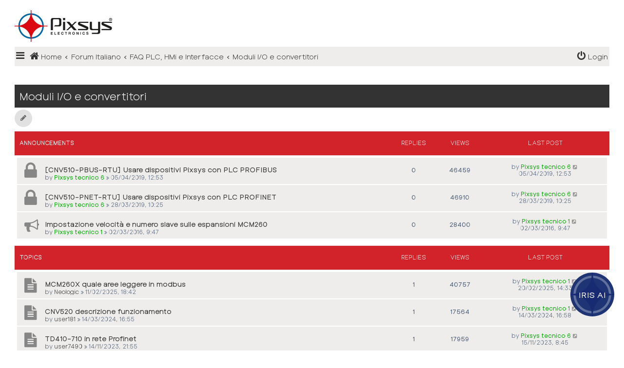

--- FILE ---
content_type: text/html; charset=UTF-8
request_url: https://forum.pixsys.net/viewforum.php?f=41&sid=046800758a71ec4b20aa8dfb8de64e4a
body_size: 9374
content:
<!DOCTYPE html>
<html dir="ltr" lang="en-gb">
<head>
<meta charset="utf-8" />
<meta http-equiv="X-UA-Compatible" content="IE=edge">
<meta name="viewport" content="width=device-width, initial-scale=1" />
<!-- Chrome, Firefox OS and Opera -->
<meta name="theme-color" content="#0076b1">
<!-- Windows Phone -->
<meta name="msapplication-navbutton-color" content="#0076b1">
<!-- iOS Safari -->
<meta name="apple-mobile-web-app-status-bar-style" content="#0076b1">

<title>Moduli I/O e convertitori - Pixsys Forum</title>


	<link rel="canonical" href="https://forum.pixsys.net/viewforum.php?f=41">

<!--
	phpBB style name: CleanSilver
	Based on style:   prosilver (this is the default phpBB3 style)
	Original author:  Tom Beddard ( http://www.subBlue.com/ )
	Modified by:	  MannixMD @MannixMD
	Modified by:      Supermac
-->

<link href="./assets/css/font-awesome.min.css?assets_version=7" rel="stylesheet">
<link href="./styles/prosilver/theme/stylesheet.css?assets_version=7" rel="stylesheet">
<link href="./styles/CleanSilver/theme/custom.css?assets_version=7" rel="stylesheet">
<link rel="stylesheet" href="//fonts.googleapis.com/css?family=Roboto:300,400,600,700,normal,bold&display=swap" />



<!--[if lte IE 9]>
	<link href="./styles/CleanSilver/theme/tweaks.css?assets_version=7" rel="stylesheet">
<![endif]-->






</head>
<!--
OPTIONS TO TWEAK IN OVERALL_HEADER.HTML
 Options: ON | OFF
-->
<body id="phpbb" class="nojs notouch section-viewforum ltr ">

<div class="topbar">
<!-- chatbot start 
    <linkxxx type="text/css" rel="stylesheet" href="/Content/custom.css" />-->
    <link type="text/css" rel="stylesheet" href="/styles/CleanSilver/template/chatbot.css" />
	
    <div id="chatbot-popup">
        <div id="chatbot-header">
            Iris
            <span id="close-button" onclick="hideChat()">_</span>
        </div>
        <div id="webchat" role="main"></div>
    </div>
    <button id="open-chat" onclick="showChat()">Iris AI</button>
 
    <script src="https://cdn.botframework.com/botframework-webchat/latest/webchat.js"></script>

    <script>
          function showChat() {
			createBot();
            document.getElementById("chatbot-popup").style.display = "block";
        }
        function hideChat() {
            document.getElementById("chatbot-popup").style.display = "none";
        }
		
		function createBot(){
			const styleOptions = {

				hideSendBox: false,
				hideUploadButton: true,
				bubbleBorderRadius: 10,
				bubbleFromUserBorderRadius: 10,
				bubbleFromUserBackground: "#1E3475",
				bubbleFromUserTextColor: "white",
				primaryFont: "Ethos Nova",
				botAvatarBackgroundColor: '#FFFFFF',
				botAvatarImage: "https://forum.pixsys.net/images/avatars/gallery/IrisAvatar.svg",
				botAvatarInitials: 'Iris',
				accent: '#00809d'
			};

			//"ENTER YOUR BOT  URL HERE (From Settings -> Channels -> Mobile App -> Token Endpoint)";
			var theMacURL = "https://default753f0e64c70442df90a5b7d44fe2ff.34.environment.api.powerplatform.com/powervirtualagents/botsbyschema/cr66f_copilotForum/directline/token?api-version=2022-03-01-preview" 

			var environmentEndPoint = theMacURL.slice(0,theMacURL.indexOf('/powervirtualagents'));
			var apiVersion = theMacURL.slice(theMacURL.indexOf('api-version')).split('=')[1];
			var regionalChannelSettingsURL = 'https://default753f0e64c70442df90a5b7d44fe2ff.34.environment.api.powerplatform.com/powervirtualagents/regionalchannelsettings?api-version=2022-03-01-preview';

			const store = window.WebChat.createStore(
				   {},
				   ({ dispatch }) => next => action => {
					   if (action.type === "DIRECT_LINE/CONNECT_FULFILLED") {
						  dispatch({
							  meta: {
								   method: "keyboard",
							   },
							   payload: {
								   activity: {
										 channelData: {
											  postBack: true,
										 },
										  //Web Chat will show the 'Greeting' System Topic message which has a trigger-phrase 'hello'
										  name: 'startConversation',
										  type: "event"
									 },
								},
								type: "DIRECT_LINE/POST_ACTIVITY",
						   });
					 }
					 return next(action);
				  }
			   );

			var directline;
				fetch(regionalChannelSettingsURL)
					.then((response) => {
						return response.json();
						})
					.then((data) => {
						directline = data.channelUrlsById.directline;
						})
					.catch(err => console.error("An error occurred: " + err));

			fetch(theMacURL)
				.then(response => response.json())
				.then(conversationInfo => {
					window.WebChat.renderWebChat(
						{
							directLine: window.WebChat.createDirectLine({
								domain: directline + 'v3/directline' ,
								token: conversationInfo.token,
							}),
							styleOptions,
							store: store
						},
						document.getElementById('webchat')
					);
				})
				.catch(err => console.error("An error occurred: " + err));
		}
    </script>

<!-- end chatbot //`$v3/directline`,-->


<div class="inner" style="max-width:1220px;margin:0 auto 10px;">

					<div id="site-description" class="site-description">
						<a id="logo" class="logo" href="./index.php?sid=417a2700a5473e410a12838c4833b9f2" title="Home">
							<span class="site_logo"></span>
						</a>
					<h1>Pixsys Forum</h1>
					<p>everybody's effort for the same goal</p>
			
					<p class="skiplink"><a href="#start_here">Skip to content</a></p>
					</div>
</div>

	<div class="inner">
		<div id="mySidenav" class="sidenav">
			<a href="javascript:void(0)" class="closebtn" onclick="closeNav()">&times;</a>
			<div class="mark-buttons">
				<ul role="menubar" id="mark-forums">
														
													</ul>
			</div>
			<ul class="nav"  role="menubar">

								<li class="leftside"  data-skip-responsive="true">
					<a id="myBtn" title="Login" accesskey="x" role="menuitem">
						<i class="icon fa-power-off fa-fw" aria-hidden="true"></i><span>Login</span>
					</a>
				</li>
								<li class="leftside" data-skip-responsive="true">
					<a href="./ucp.php?mode=register&amp;sid=417a2700a5473e410a12838c4833b9f2" role="menuitem">
						<i class="icon fa-pencil-square-o  fa-fw" aria-hidden="true"></i><span>Register</span>
					</a>
				</li>
												
																								<li data-skip-responsive="true">
					<a href="/app.php/help/faq?sid=417a2700a5473e410a12838c4833b9f2" rel="help" title="Frequently Asked Questions" role="menuitem">
						<i class="icon fa-question-circle fa-fw" aria-hidden="true"></i><span>FAQ</span>
					</a>
				</li>
															</ul>
		</div>
		
		
		
		
		<div class="navbar" role="navigation">
			<div class="inner">
				<ul id="nav-breadcrumbs" class="nav-breadcrumbs linklist navlinks" role="menubar">
	
																				<li class="breadcrumbs" itemscope itemtype="https://schema.org/BreadcrumbList">
						<!--<span class="crumb mainmenu" onclick="openNav()"><i class="icon fa-bars fa-fw" aria-hidden="true" style="font-size: 30px;float:left;"></i></span>-->

<span class="crumb" onclick="openNav()"><i class="icon fa-bars fa-fw" aria-hidden="true" style="cursor:pointer;padding-right:3px;"></i></span>


						
																			<span class="crumb" itemtype="https://schema.org/ListItem" itemprop="itemListElement" itemscope><a itemprop="item" href="./index.php?sid=417a2700a5473e410a12838c4833b9f2" accesskey="h" data-navbar-reference="index"><i class="icon fa-home fa-fw"></i><span itemprop="name">Home</span></a><meta itemprop="position" content="1" /></span>

																				
														<span class="crumb" itemtype="https://schema.org/ListItem" itemprop="itemListElement" itemscope data-forum-id="1"><a itemprop="item" href="./viewforum.php?f=1&amp;sid=417a2700a5473e410a12838c4833b9f2"><span itemprop="name">Forum Italiano</span></a><meta itemprop="position" content="2" /></span>
																											
														<span class="crumb" itemtype="https://schema.org/ListItem" itemprop="itemListElement" itemscope data-forum-id="18"><a itemprop="item" href="./viewforum.php?f=18&amp;sid=417a2700a5473e410a12838c4833b9f2"><span itemprop="name">FAQ PLC, HMi e Interfacce</span></a><meta itemprop="position" content="3" /></span>
																											
														<span class="crumb" itemtype="https://schema.org/ListItem" itemprop="itemListElement" itemscope data-forum-id="41"><a itemprop="item" href="./viewforum.php?f=41&amp;sid=417a2700a5473e410a12838c4833b9f2"><span itemprop="name">Moduli I/O e convertitori</span></a><meta itemprop="position" content="4" /></span>
																							</li>
														
				<!--mac-->
				<li class="rightside" data-skip-responsive="true">
				<a href="./ucp.php?mode=login&amp;redirect=viewforum.php%3Ff%3D41&amp;sid=417a2700a5473e410a12838c4833b9f2" title="Login" accesskey="x" role="menuitem" style="padding-right:3px;">
						<i class="icon fa-power-off fa-fw" aria-hidden="true"></i><span>Login</span>
					</a>
				</li>
				<!-- finemac-->
				
				
				
								</ul>
			</div>
		</div>
	</div>

	<!-- The Modal -->
	<div id="myModal" class="modal">

	<!-- Modal content -->
	<div class="modal-content">
		<span class="close">&times;</span>
				<form method="post" action="./ucp.php?mode=login&amp;sid=417a2700a5473e410a12838c4833b9f2" class="headerspace">
		<h3><a href="./ucp.php?mode=login&amp;redirect=viewforum.php%3Ff%3D41&amp;sid=417a2700a5473e410a12838c4833b9f2">Login</a>&nbsp; &bull; &nbsp;<a href="./ucp.php?mode=register&amp;sid=417a2700a5473e410a12838c4833b9f2">Register</a></h3>
			<fieldset class="quick-login">
				<label for="username"><span>Username:</span> <input type="text" tabindex="1" name="username" id="username" size="10" class="inputbox" title="Username" /></label>
				<label for="password"><span>Password:</span> <input type="password" tabindex="2" name="password" id="password" size="10" class="inputbox" title="Password" autocomplete="off" /></label>
													<span class="responsive-hide">|</span> <label for="autologin">Remember me <input type="checkbox" tabindex="4" name="autologin" id="autologin" /></label>
								<input type="submit" tabindex="5" name="login" value="Login" class="button2" />
				<input type="hidden" name="redirect" value="./viewforum.php?f=41&amp;sid=417a2700a5473e410a12838c4833b9f2" />
<input type="hidden" name="creation_time" value="1768861175" />
<input type="hidden" name="form_token" value="723d931b54c17182a6c2caaf21e407739f8a1952" />

				
			</fieldset>
		</form>
			</div>

	</div>
</div>


<div id="page-header">
		<div class="headerbar" role="banner">
			<div class="inner-headerbar">
						<div class="inner">
<!--
					<div id="site-description" class="site-description">
						<a id="logo" class="logo" href="./index.php?sid=417a2700a5473e410a12838c4833b9f2" title="Home">
							<span class="site_logo"></span>
						</a>
					<h1>Pixsys Forum</h1>
					<p>everybody's effort for the same goal</p>
			
					<p class="skiplink"><a href="#start_here">Skip to content</a></p>
					</div> -->
			

				</div>

			
			</div>
		</div>
		
				

</div>


<div id="wrap" class="wrap">
	
	<a id="top" class="top-anchor" accesskey="t"></a>
	


	
	<a id="start_here" class="anchor"></a>
	<div id="page-body" class="page-body" role="main">
		
		<h2 class="forum-title"><a href="./viewforum.php?f=41&amp;sid=417a2700a5473e410a12838c4833b9f2">Moduli I/O e convertitori</a></h2>



	<div class="action-bar bar-top">

				
		<a href="./posting.php?mode=post&amp;f=41&amp;sid=417a2700a5473e410a12838c4833b9f2" class="button responsive-button" title="Post a new topic">
							<span>New Topic</span> <i class="icon fa-pencil fa-fw" aria-hidden="true"></i>
					</a>
				


	

	</div>
	<div class="pagination">
			</div>

	




	
		<div class="forumbg announcement">
		<div class="inner">
			<ul class="topiclist">
				<li class="header">
					<dl class="row-item">
					<dt><div class="list-inner">Announcements</div></dt>
					<dd class="posts">Replies</dd>
					<dd class="views">Views</dd>
					<dd class="lastpost"><span>Last post</span></dd>
					</dl>
				</li>
			</ul>
			<ul class="topiclist topics">
	
						<li class="row bg1 announce">
								<dl class="row-item announce_read_locked">
						<dt title="This topic is locked, you cannot edit posts or make further replies.">
					
													<div class="list-inner">
																	
						<a href="./viewtopic.php?t=2222&amp;sid=417a2700a5473e410a12838c4833b9f2" class="topictitle">[CNV510-PBUS-RTU] Usare dispositivi Pixsys con PLC PROFIBUS</a>																								<br />
						
												<div class="responsive-show" style="display: none;">
							Last post by <a href="./memberlist.php?mode=viewprofile&amp;u=10466&amp;sid=417a2700a5473e410a12838c4833b9f2" style="color: #00AA00;" class="username-coloured">Pixsys tecnico 6</a> &laquo; <a href="./viewtopic.php?p=6570&amp;sid=417a2700a5473e410a12838c4833b9f2#p6570" title="Go to last post"><time datetime="2019-04-05T10:53:27+00:00">05/04/2019, 12:53</time></a>
													</div>
													
						<div class="topic-poster responsive-hide left-box">
																												
							by <a href="./memberlist.php?mode=viewprofile&amp;u=10466&amp;sid=417a2700a5473e410a12838c4833b9f2" style="color: #00AA00;" class="username-coloured">Pixsys tecnico 6</a> &raquo; <time datetime="2019-04-05T10:53:27+00:00">05/04/2019, 12:53</time>
														
													</div>

						
													</div>
						</dt>
						<dd class="posts">0 <dfn>Replies</dfn></dd>
						<dd class="views">46459 <dfn>Views</dfn></dd>
						<dd class="lastpost">
						<span><dfn>Last post </dfn>by <a href="./memberlist.php?mode=viewprofile&amp;u=10466&amp;sid=417a2700a5473e410a12838c4833b9f2" style="color: #00AA00;" class="username-coloured">Pixsys tecnico 6</a>					
															<a href="./viewtopic.php?p=6570&amp;sid=417a2700a5473e410a12838c4833b9f2#p6570" title="Go to last post">
									<i class="icon fa-external-link-square fa-fw icon-lightgray icon-md" aria-hidden="true"></i><span class="sr-only"></span>
								</a>
												
							<br /><time datetime="2019-04-05T10:53:27+00:00">05/04/2019, 12:53</time>
						</span>
						</dd>
					</dl>
						</li>
		
	

	
	
						<li class="row bg2 announce">
								<dl class="row-item announce_read_locked">
						<dt title="This topic is locked, you cannot edit posts or make further replies.">
					
													<div class="list-inner">
																	
						<a href="./viewtopic.php?t=2219&amp;sid=417a2700a5473e410a12838c4833b9f2" class="topictitle">[CNV510-PNET-RTU] Usare dispositivi Pixsys con PLC PROFINET</a>																								<br />
						
												<div class="responsive-show" style="display: none;">
							Last post by <a href="./memberlist.php?mode=viewprofile&amp;u=10466&amp;sid=417a2700a5473e410a12838c4833b9f2" style="color: #00AA00;" class="username-coloured">Pixsys tecnico 6</a> &laquo; <a href="./viewtopic.php?p=6565&amp;sid=417a2700a5473e410a12838c4833b9f2#p6565" title="Go to last post"><time datetime="2019-03-28T09:25:31+00:00">28/03/2019, 10:25</time></a>
													</div>
													
						<div class="topic-poster responsive-hide left-box">
																												
							by <a href="./memberlist.php?mode=viewprofile&amp;u=10466&amp;sid=417a2700a5473e410a12838c4833b9f2" style="color: #00AA00;" class="username-coloured">Pixsys tecnico 6</a> &raquo; <time datetime="2019-03-28T09:25:31+00:00">28/03/2019, 10:25</time>
														
													</div>

						
													</div>
						</dt>
						<dd class="posts">0 <dfn>Replies</dfn></dd>
						<dd class="views">46910 <dfn>Views</dfn></dd>
						<dd class="lastpost">
						<span><dfn>Last post </dfn>by <a href="./memberlist.php?mode=viewprofile&amp;u=10466&amp;sid=417a2700a5473e410a12838c4833b9f2" style="color: #00AA00;" class="username-coloured">Pixsys tecnico 6</a>					
															<a href="./viewtopic.php?p=6565&amp;sid=417a2700a5473e410a12838c4833b9f2#p6565" title="Go to last post">
									<i class="icon fa-external-link-square fa-fw icon-lightgray icon-md" aria-hidden="true"></i><span class="sr-only"></span>
								</a>
												
							<br /><time datetime="2019-03-28T09:25:31+00:00">28/03/2019, 10:25</time>
						</span>
						</dd>
					</dl>
						</li>
		
	

	
	
						<li class="row bg1 announce">
								<dl class="row-item announce_read">
						<dt title="No unread posts">
					
													<div class="list-inner">
																	
						<a href="./viewtopic.php?t=1485&amp;sid=417a2700a5473e410a12838c4833b9f2" class="topictitle">Impostazione velocità e numero slave sulle espansioni MCM260</a>																								<br />
						
												<div class="responsive-show" style="display: none;">
							Last post by <a href="./memberlist.php?mode=viewprofile&amp;u=58&amp;sid=417a2700a5473e410a12838c4833b9f2" style="color: #00AA00;" class="username-coloured">Pixsys tecnico 1</a> &laquo; <a href="./viewtopic.php?p=4604&amp;sid=417a2700a5473e410a12838c4833b9f2#p4604" title="Go to last post"><time datetime="2016-03-02T08:47:14+00:00">02/03/2016, 9:47</time></a>
													</div>
													
						<div class="topic-poster responsive-hide left-box">
																												
							by <a href="./memberlist.php?mode=viewprofile&amp;u=58&amp;sid=417a2700a5473e410a12838c4833b9f2" style="color: #00AA00;" class="username-coloured">Pixsys tecnico 1</a> &raquo; <time datetime="2016-03-02T08:47:14+00:00">02/03/2016, 9:47</time>
														
													</div>

						
													</div>
						</dt>
						<dd class="posts">0 <dfn>Replies</dfn></dd>
						<dd class="views">28400 <dfn>Views</dfn></dd>
						<dd class="lastpost">
						<span><dfn>Last post </dfn>by <a href="./memberlist.php?mode=viewprofile&amp;u=58&amp;sid=417a2700a5473e410a12838c4833b9f2" style="color: #00AA00;" class="username-coloured">Pixsys tecnico 1</a>					
															<a href="./viewtopic.php?p=4604&amp;sid=417a2700a5473e410a12838c4833b9f2#p4604" title="Go to last post">
									<i class="icon fa-external-link-square fa-fw icon-lightgray icon-md" aria-hidden="true"></i><span class="sr-only"></span>
								</a>
												
							<br /><time datetime="2016-03-02T08:47:14+00:00">02/03/2016, 9:47</time>
						</span>
						</dd>
					</dl>
						</li>
		
	

			</ul>
		</div>
	</div>
	
		<div class="forumbg">
		<div class="inner">
			<ul class="topiclist">
				<li class="header">
					<dl class="row-item">
					<dt><div class="list-inner">Topics</div></dt>
					<dd class="posts">Replies</dd>
					<dd class="views">Views</dd>
					<dd class="lastpost"><span>Last post</span></dd>
					</dl>
				</li>
			</ul>
			<ul class="topiclist topics">
	
						<li class="row bg2">
								<dl class="row-item topic_read">
						<dt title="No unread posts">
					
													<div class="list-inner">
																	
						<a href="./viewtopic.php?t=3527&amp;sid=417a2700a5473e410a12838c4833b9f2" class="topictitle">MCM260X quale aree leggere in modbus</a>																								<br />
						
												<div class="responsive-show" style="display: none;">
							Last post by <a href="./memberlist.php?mode=viewprofile&amp;u=58&amp;sid=417a2700a5473e410a12838c4833b9f2" style="color: #00AA00;" class="username-coloured">Pixsys tecnico 1</a> &laquo; <a href="./viewtopic.php?p=9672&amp;sid=417a2700a5473e410a12838c4833b9f2#p9672" title="Go to last post"><time datetime="2025-02-20T13:33:19+00:00">20/02/2025, 14:33</time></a>
													</div>
														<span class="responsive-show left-box" style="display: none;">Replies: <strong>1</strong></span>
													
						<div class="topic-poster responsive-hide left-box">
																												
							by <a href="./memberlist.php?mode=viewprofile&amp;u=17379&amp;sid=417a2700a5473e410a12838c4833b9f2" class="username">Neologic</a> &raquo; <time datetime="2025-02-11T17:42:15+00:00">11/02/2025, 18:42</time>
														
													</div>

						
													</div>
						</dt>
						<dd class="posts">1 <dfn>Replies</dfn></dd>
						<dd class="views">40757 <dfn>Views</dfn></dd>
						<dd class="lastpost">
						<span><dfn>Last post </dfn>by <a href="./memberlist.php?mode=viewprofile&amp;u=58&amp;sid=417a2700a5473e410a12838c4833b9f2" style="color: #00AA00;" class="username-coloured">Pixsys tecnico 1</a>					
															<a href="./viewtopic.php?p=9672&amp;sid=417a2700a5473e410a12838c4833b9f2#p9672" title="Go to last post">
									<i class="icon fa-external-link-square fa-fw icon-lightgray icon-md" aria-hidden="true"></i><span class="sr-only"></span>
								</a>
												
							<br /><time datetime="2025-02-20T13:33:19+00:00">20/02/2025, 14:33</time>
						</span>
						</dd>
					</dl>
						</li>
		
	

	
	
						<li class="row bg1">
								<dl class="row-item topic_read">
						<dt title="No unread posts">
					
													<div class="list-inner">
																	
						<a href="./viewtopic.php?t=3384&amp;sid=417a2700a5473e410a12838c4833b9f2" class="topictitle">CNV520 descrizione funzionamento</a>																								<br />
						
												<div class="responsive-show" style="display: none;">
							Last post by <a href="./memberlist.php?mode=viewprofile&amp;u=58&amp;sid=417a2700a5473e410a12838c4833b9f2" style="color: #00AA00;" class="username-coloured">Pixsys tecnico 1</a> &laquo; <a href="./viewtopic.php?p=9237&amp;sid=417a2700a5473e410a12838c4833b9f2#p9237" title="Go to last post"><time datetime="2024-03-14T15:58:21+00:00">14/03/2024, 16:58</time></a>
													</div>
														<span class="responsive-show left-box" style="display: none;">Replies: <strong>1</strong></span>
													
						<div class="topic-poster responsive-hide left-box">
																												
							by <a href="./memberlist.php?mode=viewprofile&amp;u=143&amp;sid=417a2700a5473e410a12838c4833b9f2" class="username">user181</a> &raquo; <time datetime="2024-03-14T15:55:27+00:00">14/03/2024, 16:55</time>
														
													</div>

						
													</div>
						</dt>
						<dd class="posts">1 <dfn>Replies</dfn></dd>
						<dd class="views">17564 <dfn>Views</dfn></dd>
						<dd class="lastpost">
						<span><dfn>Last post </dfn>by <a href="./memberlist.php?mode=viewprofile&amp;u=58&amp;sid=417a2700a5473e410a12838c4833b9f2" style="color: #00AA00;" class="username-coloured">Pixsys tecnico 1</a>					
															<a href="./viewtopic.php?p=9237&amp;sid=417a2700a5473e410a12838c4833b9f2#p9237" title="Go to last post">
									<i class="icon fa-external-link-square fa-fw icon-lightgray icon-md" aria-hidden="true"></i><span class="sr-only"></span>
								</a>
												
							<br /><time datetime="2024-03-14T15:58:21+00:00">14/03/2024, 16:58</time>
						</span>
						</dd>
					</dl>
						</li>
		
	

	
	
						<li class="row bg2">
								<dl class="row-item topic_read">
						<dt title="No unread posts">
					
													<div class="list-inner">
																	
						<a href="./viewtopic.php?t=3317&amp;sid=417a2700a5473e410a12838c4833b9f2" class="topictitle">TD410-710 in rete Profinet</a>																								<br />
						
												<div class="responsive-show" style="display: none;">
							Last post by <a href="./memberlist.php?mode=viewprofile&amp;u=10466&amp;sid=417a2700a5473e410a12838c4833b9f2" style="color: #00AA00;" class="username-coloured">Pixsys tecnico 6</a> &laquo; <a href="./viewtopic.php?p=9130&amp;sid=417a2700a5473e410a12838c4833b9f2#p9130" title="Go to last post"><time datetime="2023-11-15T07:45:17+00:00">15/11/2023, 8:45</time></a>
													</div>
														<span class="responsive-show left-box" style="display: none;">Replies: <strong>1</strong></span>
													
						<div class="topic-poster responsive-hide left-box">
																												
							by <a href="./memberlist.php?mode=viewprofile&amp;u=5861&amp;sid=417a2700a5473e410a12838c4833b9f2" class="username">user7490</a> &raquo; <time datetime="2023-11-14T20:55:04+00:00">14/11/2023, 21:55</time>
														
													</div>

						
													</div>
						</dt>
						<dd class="posts">1 <dfn>Replies</dfn></dd>
						<dd class="views">17959 <dfn>Views</dfn></dd>
						<dd class="lastpost">
						<span><dfn>Last post </dfn>by <a href="./memberlist.php?mode=viewprofile&amp;u=10466&amp;sid=417a2700a5473e410a12838c4833b9f2" style="color: #00AA00;" class="username-coloured">Pixsys tecnico 6</a>					
															<a href="./viewtopic.php?p=9130&amp;sid=417a2700a5473e410a12838c4833b9f2#p9130" title="Go to last post">
									<i class="icon fa-external-link-square fa-fw icon-lightgray icon-md" aria-hidden="true"></i><span class="sr-only"></span>
								</a>
												
							<br /><time datetime="2023-11-15T07:45:17+00:00">15/11/2023, 8:45</time>
						</span>
						</dd>
					</dl>
						</li>
		
	

	
	
						<li class="row bg1">
								<dl class="row-item topic_read">
						<dt title="No unread posts">
					
													<div class="list-inner">
																	
						<a href="./viewtopic.php?t=3124&amp;sid=417a2700a5473e410a12838c4833b9f2" class="topictitle">[ETD1644] Acquisizione analogica termocoppia</a>																								<br />
						
												<div class="responsive-show" style="display: none;">
							Last post by <a href="./memberlist.php?mode=viewprofile&amp;u=16539&amp;sid=417a2700a5473e410a12838c4833b9f2" class="username">tommyemak</a> &laquo; <a href="./viewtopic.php?p=9016&amp;sid=417a2700a5473e410a12838c4833b9f2#p9016" title="Go to last post"><time datetime="2023-06-20T06:42:12+00:00">20/06/2023, 8:42</time></a>
													</div>
														<span class="responsive-show left-box" style="display: none;">Replies: <strong>6</strong></span>
													
						<div class="topic-poster responsive-hide left-box">
																												
							by <a href="./memberlist.php?mode=viewprofile&amp;u=15879&amp;sid=417a2700a5473e410a12838c4833b9f2" class="username">angelisrl</a> &raquo; <time datetime="2023-01-20T12:52:40+00:00">20/01/2023, 13:52</time>
														
													</div>

						
													</div>
						</dt>
						<dd class="posts">6 <dfn>Replies</dfn></dd>
						<dd class="views">28483 <dfn>Views</dfn></dd>
						<dd class="lastpost">
						<span><dfn>Last post </dfn>by <a href="./memberlist.php?mode=viewprofile&amp;u=16539&amp;sid=417a2700a5473e410a12838c4833b9f2" class="username">tommyemak</a>					
															<a href="./viewtopic.php?p=9016&amp;sid=417a2700a5473e410a12838c4833b9f2#p9016" title="Go to last post">
									<i class="icon fa-external-link-square fa-fw icon-lightgray icon-md" aria-hidden="true"></i><span class="sr-only"></span>
								</a>
												
							<br /><time datetime="2023-06-20T06:42:12+00:00">20/06/2023, 8:42</time>
						</span>
						</dd>
					</dl>
						</li>
		
	

	
	
						<li class="row bg2">
								<dl class="row-item topic_read">
						<dt title="No unread posts">
					
													<div class="list-inner">
																	
						<a href="./viewtopic.php?t=3224&amp;sid=417a2700a5473e410a12838c4833b9f2" class="topictitle">[ETD1644] Preset encoder etd1644 canopen</a>																								<br />
						
												<div class="responsive-show" style="display: none;">
							Last post by <a href="./memberlist.php?mode=viewprofile&amp;u=58&amp;sid=417a2700a5473e410a12838c4833b9f2" style="color: #00AA00;" class="username-coloured">Pixsys tecnico 1</a> &laquo; <a href="./viewtopic.php?p=8900&amp;sid=417a2700a5473e410a12838c4833b9f2#p8900" title="Go to last post"><time datetime="2023-03-31T07:46:24+00:00">31/03/2023, 9:46</time></a>
													</div>
														<span class="responsive-show left-box" style="display: none;">Replies: <strong>5</strong></span>
													
						<div class="topic-poster responsive-hide left-box">
																												
							by <a href="./memberlist.php?mode=viewprofile&amp;u=16329&amp;sid=417a2700a5473e410a12838c4833b9f2" class="username">gra23</a> &raquo; <time datetime="2023-03-28T11:09:08+00:00">28/03/2023, 13:09</time>
														
													</div>

						
													</div>
						</dt>
						<dd class="posts">5 <dfn>Replies</dfn></dd>
						<dd class="views">30266 <dfn>Views</dfn></dd>
						<dd class="lastpost">
						<span><dfn>Last post </dfn>by <a href="./memberlist.php?mode=viewprofile&amp;u=58&amp;sid=417a2700a5473e410a12838c4833b9f2" style="color: #00AA00;" class="username-coloured">Pixsys tecnico 1</a>					
															<a href="./viewtopic.php?p=8900&amp;sid=417a2700a5473e410a12838c4833b9f2#p8900" title="Go to last post">
									<i class="icon fa-external-link-square fa-fw icon-lightgray icon-md" aria-hidden="true"></i><span class="sr-only"></span>
								</a>
												
							<br /><time datetime="2023-03-31T07:46:24+00:00">31/03/2023, 9:46</time>
						</span>
						</dd>
					</dl>
						</li>
		
	

	
	
						<li class="row bg1">
								<dl class="row-item topic_read">
						<dt title="No unread posts">
					
													<div class="list-inner">
																	
						<a href="./viewtopic.php?t=2893&amp;sid=417a2700a5473e410a12838c4833b9f2" class="topictitle">COMANDO POMPA DA WEB</a>																								<br />
						
												<div class="responsive-show" style="display: none;">
							Last post by <a href="./memberlist.php?mode=viewprofile&amp;u=10466&amp;sid=417a2700a5473e410a12838c4833b9f2" style="color: #00AA00;" class="username-coloured">Pixsys tecnico 6</a> &laquo; <a href="./viewtopic.php?p=8218&amp;sid=417a2700a5473e410a12838c4833b9f2#p8218" title="Go to last post"><time datetime="2022-04-27T08:54:59+00:00">27/04/2022, 10:54</time></a>
													</div>
														<span class="responsive-show left-box" style="display: none;">Replies: <strong>3</strong></span>
													
						<div class="topic-poster responsive-hide left-box">
																												
							by <a href="./memberlist.php?mode=viewprofile&amp;u=15837&amp;sid=417a2700a5473e410a12838c4833b9f2" class="username">logiko76</a> &raquo; <time datetime="2022-03-24T16:40:21+00:00">24/03/2022, 17:40</time>
														
													</div>

						
													</div>
						</dt>
						<dd class="posts">3 <dfn>Replies</dfn></dd>
						<dd class="views">26012 <dfn>Views</dfn></dd>
						<dd class="lastpost">
						<span><dfn>Last post </dfn>by <a href="./memberlist.php?mode=viewprofile&amp;u=10466&amp;sid=417a2700a5473e410a12838c4833b9f2" style="color: #00AA00;" class="username-coloured">Pixsys tecnico 6</a>					
															<a href="./viewtopic.php?p=8218&amp;sid=417a2700a5473e410a12838c4833b9f2#p8218" title="Go to last post">
									<i class="icon fa-external-link-square fa-fw icon-lightgray icon-md" aria-hidden="true"></i><span class="sr-only"></span>
								</a>
												
							<br /><time datetime="2022-04-27T08:54:59+00:00">27/04/2022, 10:54</time>
						</span>
						</dd>
					</dl>
						</li>
		
	

	
	
						<li class="row bg2">
								<dl class="row-item topic_read">
						<dt title="No unread posts">
					
													<div class="list-inner">
																	
						<a href="./viewtopic.php?t=2846&amp;sid=417a2700a5473e410a12838c4833b9f2" class="topictitle">Comunicazione in Modbus</a>																								<br />
						
												<div class="responsive-show" style="display: none;">
							Last post by <a href="./memberlist.php?mode=viewprofile&amp;u=5861&amp;sid=417a2700a5473e410a12838c4833b9f2" class="username">user7490</a> &laquo; <a href="./viewtopic.php?p=8064&amp;sid=417a2700a5473e410a12838c4833b9f2#p8064" title="Go to last post"><time datetime="2021-12-03T13:49:50+00:00">03/12/2021, 14:49</time></a>
													</div>
														<span class="responsive-show left-box" style="display: none;">Replies: <strong>6</strong></span>
													
						<div class="topic-poster responsive-hide left-box">
																												
							by <a href="./memberlist.php?mode=viewprofile&amp;u=5861&amp;sid=417a2700a5473e410a12838c4833b9f2" class="username">user7490</a> &raquo; <time datetime="2021-12-02T16:39:08+00:00">02/12/2021, 17:39</time>
														
													</div>

						
													</div>
						</dt>
						<dd class="posts">6 <dfn>Replies</dfn></dd>
						<dd class="views">24121 <dfn>Views</dfn></dd>
						<dd class="lastpost">
						<span><dfn>Last post </dfn>by <a href="./memberlist.php?mode=viewprofile&amp;u=5861&amp;sid=417a2700a5473e410a12838c4833b9f2" class="username">user7490</a>					
															<a href="./viewtopic.php?p=8064&amp;sid=417a2700a5473e410a12838c4833b9f2#p8064" title="Go to last post">
									<i class="icon fa-external-link-square fa-fw icon-lightgray icon-md" aria-hidden="true"></i><span class="sr-only"></span>
								</a>
												
							<br /><time datetime="2021-12-03T13:49:50+00:00">03/12/2021, 14:49</time>
						</span>
						</dd>
					</dl>
						</li>
		
	

	
	
						<li class="row bg1">
								<dl class="row-item topic_read">
						<dt title="No unread posts">
					
													<div class="list-inner">
																	
						<a href="./viewtopic.php?t=1242&amp;sid=417a2700a5473e410a12838c4833b9f2" class="topictitle">[2000.35.021]  Richiesta manuale analizzatore</a>																								<br />
						
												<div class="responsive-show" style="display: none;">
							Last post by <a href="./memberlist.php?mode=viewprofile&amp;u=58&amp;sid=417a2700a5473e410a12838c4833b9f2" style="color: #00AA00;" class="username-coloured">Pixsys tecnico 1</a> &laquo; <a href="./viewtopic.php?p=3781&amp;sid=417a2700a5473e410a12838c4833b9f2#p3781" title="Go to last post"><time datetime="2015-06-23T09:26:28+00:00">23/06/2015, 11:26</time></a>
													</div>
														<span class="responsive-show left-box" style="display: none;">Replies: <strong>3</strong></span>
													
						<div class="topic-poster responsive-hide left-box">
																												
							by <a href="./memberlist.php?mode=viewprofile&amp;u=8459&amp;sid=417a2700a5473e410a12838c4833b9f2" class="username">user11458</a> &raquo; <time datetime="2015-06-23T09:07:26+00:00">23/06/2015, 11:07</time>
														
													</div>

						
													</div>
						</dt>
						<dd class="posts">3 <dfn>Replies</dfn></dd>
						<dd class="views">31260 <dfn>Views</dfn></dd>
						<dd class="lastpost">
						<span><dfn>Last post </dfn>by <a href="./memberlist.php?mode=viewprofile&amp;u=58&amp;sid=417a2700a5473e410a12838c4833b9f2" style="color: #00AA00;" class="username-coloured">Pixsys tecnico 1</a>					
															<a href="./viewtopic.php?p=3781&amp;sid=417a2700a5473e410a12838c4833b9f2#p3781" title="Go to last post">
									<i class="icon fa-external-link-square fa-fw icon-lightgray icon-md" aria-hidden="true"></i><span class="sr-only"></span>
								</a>
												
							<br /><time datetime="2015-06-23T09:26:28+00:00">23/06/2015, 11:26</time>
						</span>
						</dd>
					</dl>
						</li>
		
	

	
	
						<li class="row bg2">
								<dl class="row-item topic_read">
						<dt title="No unread posts">
					
													<div class="list-inner">
																	
						<a href="./viewtopic.php?t=1184&amp;sid=417a2700a5473e410a12838c4833b9f2" class="topictitle">[2100.30.021]Analizzatore di rete monofase con seriale RS485</a>																								<br />
						
												<div class="responsive-show" style="display: none;">
							Last post by <a href="./memberlist.php?mode=viewprofile&amp;u=58&amp;sid=417a2700a5473e410a12838c4833b9f2" style="color: #00AA00;" class="username-coloured">Pixsys tecnico 1</a> &laquo; <a href="./viewtopic.php?p=3591&amp;sid=417a2700a5473e410a12838c4833b9f2#p3591" title="Go to last post"><time datetime="2015-04-16T07:32:38+00:00">16/04/2015, 9:32</time></a>
													</div>
														<span class="responsive-show left-box" style="display: none;">Replies: <strong>1</strong></span>
													
						<div class="topic-poster responsive-hide left-box">
																												
							by <a href="./memberlist.php?mode=viewprofile&amp;u=8142&amp;sid=417a2700a5473e410a12838c4833b9f2" class="username">user10985</a> &raquo; <time datetime="2015-04-15T16:28:37+00:00">15/04/2015, 18:28</time>
														
													</div>

						
													</div>
						</dt>
						<dd class="posts">1 <dfn>Replies</dfn></dd>
						<dd class="views">24840 <dfn>Views</dfn></dd>
						<dd class="lastpost">
						<span><dfn>Last post </dfn>by <a href="./memberlist.php?mode=viewprofile&amp;u=58&amp;sid=417a2700a5473e410a12838c4833b9f2" style="color: #00AA00;" class="username-coloured">Pixsys tecnico 1</a>					
															<a href="./viewtopic.php?p=3591&amp;sid=417a2700a5473e410a12838c4833b9f2#p3591" title="Go to last post">
									<i class="icon fa-external-link-square fa-fw icon-lightgray icon-md" aria-hidden="true"></i><span class="sr-only"></span>
								</a>
												
							<br /><time datetime="2015-04-16T07:32:38+00:00">16/04/2015, 9:32</time>
						</span>
						</dd>
					</dl>
						</li>
		
	

	
	
						<li class="row bg1">
								<dl class="row-item topic_read">
						<dt title="No unread posts">
					
													<div class="list-inner">
																	
						<a href="./viewtopic.php?t=1101&amp;sid=417a2700a5473e410a12838c4833b9f2" class="topictitle">Programma 4 degli ESEMPI DI PROGRAMMAZIONE Pixsys Suite</a>																								<br />
						
												<div class="responsive-show" style="display: none;">
							Last post by <a href="./memberlist.php?mode=viewprofile&amp;u=58&amp;sid=417a2700a5473e410a12838c4833b9f2" style="color: #00AA00;" class="username-coloured">Pixsys tecnico 1</a> &laquo; <a href="./viewtopic.php?p=3337&amp;sid=417a2700a5473e410a12838c4833b9f2#p3337" title="Go to last post"><time datetime="2015-01-29T10:26:19+00:00">29/01/2015, 11:26</time></a>
													</div>
														<span class="responsive-show left-box" style="display: none;">Replies: <strong>23</strong></span>
													
						<div class="topic-poster responsive-hide left-box">
																												
							by <a href="./memberlist.php?mode=viewprofile&amp;u=7485&amp;sid=417a2700a5473e410a12838c4833b9f2" class="username">user9925</a> &raquo; <time datetime="2015-01-21T16:21:25+00:00">21/01/2015, 17:21</time>
														
													</div>

												<div class="pagination">
							<span><i class="icon fa-clone fa-fw" aria-hidden="true"></i></span>
							<ul>
															<li><a class="button" href="./viewtopic.php?t=1101&amp;sid=417a2700a5473e410a12838c4833b9f2">1</a></li>
																							<li><a class="button" href="./viewtopic.php?t=1101&amp;sid=417a2700a5473e410a12838c4833b9f2&amp;start=20">2</a></li>
																																													</ul>
						</div>
						
													</div>
						</dt>
						<dd class="posts">23 <dfn>Replies</dfn></dd>
						<dd class="views">100078 <dfn>Views</dfn></dd>
						<dd class="lastpost">
						<span><dfn>Last post </dfn>by <a href="./memberlist.php?mode=viewprofile&amp;u=58&amp;sid=417a2700a5473e410a12838c4833b9f2" style="color: #00AA00;" class="username-coloured">Pixsys tecnico 1</a>					
															<a href="./viewtopic.php?p=3337&amp;sid=417a2700a5473e410a12838c4833b9f2#p3337" title="Go to last post">
									<i class="icon fa-external-link-square fa-fw icon-lightgray icon-md" aria-hidden="true"></i><span class="sr-only"></span>
								</a>
												
							<br /><time datetime="2015-01-29T10:26:19+00:00">29/01/2015, 11:26</time>
						</span>
						</dd>
					</dl>
						</li>
		
				</ul>
		</div>
	</div>
	

	<div class="action-bar bar-bottom">
					
			<a href="./posting.php?mode=post&amp;f=41&amp;sid=417a2700a5473e410a12838c4833b9f2" class="button responsive-hide" title="Post a new topic">
							<span>New Topic</span> <i class="icon fa-pencil fa-fw" aria-hidden="true"></i>
						</a>

					
					<form method="post" action="./viewforum.php?f=41&amp;sid=417a2700a5473e410a12838c4833b9f2">
			<div class="dropdown-container dropdown-container-left dropdown-button-control sort-tools">
	<span title="Display and sorting options" class="button button-secondary dropdown-trigger dropdown-select">
		<i class="icon fa-sort-amount-asc fa-fw" aria-hidden="true"></i>
		<span class="caret"><i class="icon fa-sort-down fa-fw" aria-hidden="true"></i></span>
	</span>
	<div class="dropdown hidden">
		<div class="pointer"><div class="pointer-inner"></div></div>
		<div class="dropdown-contents">
			<fieldset class="display-options">
							<label>Display: <select name="st" id="st"><option value="0" selected="selected">All Topics</option><option value="1">1 day</option><option value="7">7 days</option><option value="14">2 weeks</option><option value="30">1 month</option><option value="90">3 months</option><option value="180">6 months</option><option value="365">1 year</option></select></label>
								<label>Sort by: <select name="sk" id="sk"><option value="a">Author</option><option value="t" selected="selected">Post time</option><option value="r">Replies</option><option value="s">Subject</option><option value="v">Views</option></select></label>
				<label>Direction: <select name="sd" id="sd"><option value="a">Ascending</option><option value="d" selected="selected">Descending</option></select></label>
								<hr class="dashed" />
				<input type="submit" class="button2" name="sort" value="Go" />
						</fieldset>
		</div>
	</div>
</div>
			</form>
		
		<div class="pagination">
							  Page <strong>1</strong> of <strong>1</strong>
					</div>
	</div>


<div class="action-bar actions-jump">
		<p class="jumpbox-return">
		<a href="./index.php?sid=417a2700a5473e410a12838c4833b9f2" class="left-box arrow-left" accesskey="r">
			<i class="icon fa-angle-left fa-fw icon-black" aria-hidden="true"></i><span>Return to Board Index</span>
		</a>
	</p>
	
		<div class="jumpbox dropdown-container dropdown-container-right dropdown-up dropdown-left dropdown-button-control" id="jumpbox">
			<span title="Jump to" class="button button-secondary dropdown-trigger dropdown-select">
				<span>Jump to</span>
				<span class="caret"><i class="icon fa-sort-down fa-fw" aria-hidden="true"></i></span>
			</span>
		<div class="dropdown">
			<div class="pointer"><div class="pointer-inner"></div></div>
			<ul class="dropdown-contents">
																				<li><a href="./viewforum.php?f=1&amp;sid=417a2700a5473e410a12838c4833b9f2" class="jumpbox-cat-link"> <span> Forum Italiano</span></a></li>
																<li><a href="./viewforum.php?f=19&amp;sid=417a2700a5473e410a12838c4833b9f2" class="jumpbox-sub-link"><span class="spacer"></span> <span>&#8627; &nbsp; Argomenti Generali</span></a></li>
																<li><a href="./viewforum.php?f=16&amp;sid=417a2700a5473e410a12838c4833b9f2" class="jumpbox-sub-link"><span class="spacer"></span> <span>&#8627; &nbsp; FAQ Regolatori e Termoregolatori</span></a></li>
																<li><a href="./viewforum.php?f=17&amp;sid=417a2700a5473e410a12838c4833b9f2" class="jumpbox-sub-link"><span class="spacer"></span> <span>&#8627; &nbsp; FAQ Controllori di processo / Programmatori a step</span></a></li>
																<li><a href="./viewforum.php?f=18&amp;sid=417a2700a5473e410a12838c4833b9f2" class="jumpbox-sub-link"><span class="spacer"></span> <span>&#8627; &nbsp; FAQ PLC, HMi e Interfacce</span></a></li>
																<li><a href="./viewforum.php?f=33&amp;sid=417a2700a5473e410a12838c4833b9f2" class="jumpbox-sub-link"><span class="spacer"></span><span class="spacer"></span> <span>&#8627; &nbsp; HMI LogicLab - Movicon (TD410, TD710, TD810, TD820)</span></a></li>
																<li><a href="./viewforum.php?f=34&amp;sid=417a2700a5473e410a12838c4833b9f2" class="jumpbox-sub-link"><span class="spacer"></span><span class="spacer"></span> <span>&#8627; &nbsp; PLC LogicLab (PL280, PL500, PL600)</span></a></li>
																<li><a href="./viewforum.php?f=32&amp;sid=417a2700a5473e410a12838c4833b9f2" class="jumpbox-sub-link"><span class="spacer"></span><span class="spacer"></span> <span>&#8627; &nbsp; PLC e HMI Codesys (PL700, TC6xx, TC8xx)</span></a></li>
																<li><a href="./viewforum.php?f=44&amp;sid=417a2700a5473e410a12838c4833b9f2" class="jumpbox-sub-link"><span class="spacer"></span><span class="spacer"></span> <span>&#8627; &nbsp; PanelPC (PC800, PC815, PC820, PC830)</span></a></li>
																<li><a href="./viewforum.php?f=35&amp;sid=417a2700a5473e410a12838c4833b9f2" class="jumpbox-sub-link"><span class="spacer"></span><span class="spacer"></span> <span>&#8627; &nbsp; WebPanel (WPxxx)</span></a></li>
																<li><a href="./viewforum.php?f=41&amp;sid=417a2700a5473e410a12838c4833b9f2" class="jumpbox-sub-link"><span class="spacer"></span><span class="spacer"></span> <span>&#8627; &nbsp; Moduli I/O e convertitori</span></a></li>
																<li><a href="./viewforum.php?f=40&amp;sid=417a2700a5473e410a12838c4833b9f2" class="jumpbox-sub-link"><span class="spacer"></span><span class="spacer"></span> <span>&#8627; &nbsp; PLC e HMI PlProg - TdDesigner (EPL101, PL250, PL260, TD240, TD320)</span></a></li>
																<li><a href="./viewforum.php?f=47&amp;sid=417a2700a5473e410a12838c4833b9f2" class="jumpbox-sub-link"><span class="spacer"></span><span class="spacer"></span> <span>&#8627; &nbsp; HMI LogicLab - PageLab (TDxxx, TY5xx, TY7xx)</span></a></li>
																<li><a href="./viewforum.php?f=22&amp;sid=417a2700a5473e410a12838c4833b9f2" class="jumpbox-sub-link"><span class="spacer"></span> <span>&#8627; &nbsp; FAQ sonde e ssr</span></a></li>
																<li><a href="./viewforum.php?f=29&amp;sid=417a2700a5473e410a12838c4833b9f2" class="jumpbox-sub-link"><span class="spacer"></span> <span>&#8627; &nbsp; FAQ Timer / Contatori / Tachimetri</span></a></li>
																<li><a href="./viewforum.php?f=30&amp;sid=417a2700a5473e410a12838c4833b9f2" class="jumpbox-sub-link"><span class="spacer"></span> <span>&#8627; &nbsp; FAQ Inverter</span></a></li>
																<li><a href="./viewforum.php?f=23&amp;sid=417a2700a5473e410a12838c4833b9f2" class="jumpbox-cat-link"> <span> English Forum</span></a></li>
																<li><a href="./viewforum.php?f=28&amp;sid=417a2700a5473e410a12838c4833b9f2" class="jumpbox-sub-link"><span class="spacer"></span> <span>&#8627; &nbsp; General Topics</span></a></li>
																<li><a href="./viewforum.php?f=24&amp;sid=417a2700a5473e410a12838c4833b9f2" class="jumpbox-sub-link"><span class="spacer"></span> <span>&#8627; &nbsp; FAQ controllers</span></a></li>
																<li><a href="./viewforum.php?f=27&amp;sid=417a2700a5473e410a12838c4833b9f2" class="jumpbox-sub-link"><span class="spacer"></span> <span>&#8627; &nbsp; FAQ Process controllers / Steps controllers</span></a></li>
																<li><a href="./viewforum.php?f=25&amp;sid=417a2700a5473e410a12838c4833b9f2" class="jumpbox-sub-link"><span class="spacer"></span> <span>&#8627; &nbsp; FAQ  PLC, HMI and Interfaces</span></a></li>
																<li><a href="./viewforum.php?f=36&amp;sid=417a2700a5473e410a12838c4833b9f2" class="jumpbox-sub-link"><span class="spacer"></span><span class="spacer"></span> <span>&#8627; &nbsp; HMI LogicLab - Movicon (TD410, TD710, TD810, TD820)</span></a></li>
																<li><a href="./viewforum.php?f=37&amp;sid=417a2700a5473e410a12838c4833b9f2" class="jumpbox-sub-link"><span class="spacer"></span><span class="spacer"></span> <span>&#8627; &nbsp; PLC LogicLab (PL280, PL500, PL600)</span></a></li>
																<li><a href="./viewforum.php?f=38&amp;sid=417a2700a5473e410a12838c4833b9f2" class="jumpbox-sub-link"><span class="spacer"></span><span class="spacer"></span> <span>&#8627; &nbsp; PLC and HMI Codesys (PL700, TC6xx, TC8xx)</span></a></li>
																<li><a href="./viewforum.php?f=45&amp;sid=417a2700a5473e410a12838c4833b9f2" class="jumpbox-sub-link"><span class="spacer"></span><span class="spacer"></span> <span>&#8627; &nbsp; PanelPC (PC800, PC815, PC820, PC830)</span></a></li>
																<li><a href="./viewforum.php?f=39&amp;sid=417a2700a5473e410a12838c4833b9f2" class="jumpbox-sub-link"><span class="spacer"></span><span class="spacer"></span> <span>&#8627; &nbsp; WebPanel (WPxxx)</span></a></li>
																<li><a href="./viewforum.php?f=43&amp;sid=417a2700a5473e410a12838c4833b9f2" class="jumpbox-sub-link"><span class="spacer"></span><span class="spacer"></span> <span>&#8627; &nbsp; I/O modules and converters</span></a></li>
																<li><a href="./viewforum.php?f=42&amp;sid=417a2700a5473e410a12838c4833b9f2" class="jumpbox-sub-link"><span class="spacer"></span><span class="spacer"></span> <span>&#8627; &nbsp; PLC and HMI PlProg - TdDesigner (EPL101, PL250, PL260, TD240, TD320)</span></a></li>
																<li><a href="./viewforum.php?f=48&amp;sid=417a2700a5473e410a12838c4833b9f2" class="jumpbox-sub-link"><span class="spacer"></span><span class="spacer"></span> <span>&#8627; &nbsp; HMI LogicLab - PageLab (TDxxx, TY5xx, TY7xx)</span></a></li>
																<li><a href="./viewforum.php?f=26&amp;sid=417a2700a5473e410a12838c4833b9f2" class="jumpbox-sub-link"><span class="spacer"></span> <span>&#8627; &nbsp; FAQ sensors and SSR</span></a></li>
																<li><a href="./viewforum.php?f=46&amp;sid=417a2700a5473e410a12838c4833b9f2" class="jumpbox-sub-link"><span class="spacer"></span> <span>&#8627; &nbsp; FAQ Timers / Counters / Tachometers</span></a></li>
																<li><a href="./viewforum.php?f=31&amp;sid=417a2700a5473e410a12838c4833b9f2" class="jumpbox-sub-link"><span class="spacer"></span> <span>&#8627; &nbsp; FAQ Inverter</span></a></li>
											</ul>
		</div>
	</div>

	</div>
		<div class="tabcontentblock">
							<button class="tablink" onclick="openPage('Perm', this, '#0076B1','#000')"  id="defaultOpen"  > <i class="icon fa-list-ul fa-fw cat" aria-hidden="true"></i><span>Forum permissions</span></button>
				</div>

		
				<div id="Perm" class="tabcontent stat-block permissions">
			<p>You <strong>cannot</strong> post new topics in this forum<br />You <strong>cannot</strong> reply to topics in this forum<br />You <strong>cannot</strong> edit your posts in this forum<br />You <strong>cannot</strong> delete your posts in this forum<br />You <strong>cannot</strong> post attachments in this forum<br /></p>
		</div>
		
			</div>


<div id="page-footer" class="page-footer" role="contentinfo">
	<div class="navbar" role="navigation">
	<div class="inner">
		<ul id="nav-footer" class="nav-footer linklist" role="menubar">
			<li class="breadcrumbs">
										<span class="crumb"><a href="./index.php?sid=417a2700a5473e410a12838c4833b9f2" data-navbar-reference="index"><i class="icon fa-home fa-fw" aria-hidden="true"></i><span>Home</span></a></span>						</li>
		
					<li class="rightside dropdown-container timezone times" title="Last visit was:  &bull; It is currently 19/01/2026, 23:19" data-skip-responsive="true">
				<a href="#" class="dropdown-trigger">
				<i class="icon fa-globe fa-fw" aria-hidden="true"></i>
				</a>
				<div class="dropdown">
				<div class="pointer"><div class="pointer-inner"></div></div>
					<div class="dropdown-contents">
						<p class="right responsive-center time">It is currently 19/01/2026, 23:19</p>
												All times are <span title="Europe/Rome">UTC+01:00</span>
					</div>
				</div>			
			</li>							<li class="rightside">
				<a href="./ucp.php?mode=delete_cookies&amp;sid=417a2700a5473e410a12838c4833b9f2" data-ajax="true" data-refresh="true" role="menuitem">
					<i class="icon fa-trash fa-fw" aria-hidden="true"></i><span>Delete cookies</span>
				</a>
			</li>
																<li class="rightside" data-last-responsive="true">
				<a href="./memberlist.php?mode=contactadmin&amp;sid=417a2700a5473e410a12838c4833b9f2" role="menuitem">
					<i class="icon fa-envelope fa-fw" aria-hidden="true"></i><span>Contact us</span>
				</a>
			</li>
				</ul>
	</div>
	<div class="copyright">
					<br><strong><span>*</span>CleanSilver style by <a href="https://twitter.com/MannixMD">MannixMD</a></strong>		
			<br><strong><span>*</span>Style Version 1.1.11</strong>	
			<p class="footer-row">
				<span class="footer-copyright">Powered by <a href="https://www.phpbb.com/">phpBB</a>&reg; Forum Software &copy; phpBB Limited</span>
			</p>
							<p class="footer-row" role="menu">
			<a class="footer-link" href="./ucp.php?mode=privacy&amp;sid=417a2700a5473e410a12838c4833b9f2" title="Privacy" role="menuitem">
				<span class="footer-link-text">Privacy</span>
			</a>
			|
			<a class="footer-link" href="./ucp.php?mode=terms&amp;sid=417a2700a5473e410a12838c4833b9f2" title="Terms" role="menuitem">
				<span class="footer-link-text">Terms</span>
			</a>
		</p>
					</div>
</div>


	<div id="darkenwrapper" class="darkenwrapper" data-ajax-error-title="AJAX error" data-ajax-error-text="Something went wrong when processing your request." data-ajax-error-text-abort="User aborted request." data-ajax-error-text-timeout="Your request timed out; please try again." data-ajax-error-text-parsererror="Something went wrong with the request and the server returned an invalid reply.">
		<div id="darken" class="darken">&nbsp;</div>
	</div>

	<div id="phpbb_alert" class="phpbb_alert" data-l-err="Error" data-l-timeout-processing-req="Request timed out.">
		<a href="#" class="alert_close">
			<i class="icon fa-times-circle fa-fw" aria-hidden="true"></i>
		</a>
		<h3 class="alert_title">&nbsp;</h3><p class="alert_text"></p>
	</div>
	<div id="phpbb_confirm" class="phpbb_alert">
		<a href="#" class="alert_close">
			<i class="icon fa-times-circle fa-fw" aria-hidden="true"></i>
		</a>
		<div class="alert_text"></div>
	</div>
</div>

</div>

<div>
	<a id="bottom" class="anchor" accesskey="z"></a>
	<img class="sr-only" aria-hidden="true" src="&#x2F;app.php&#x2F;cron&#x2F;cron.task.core.prune_notifications&#x3F;sid&#x3D;417a2700a5473e410a12838c4833b9f2" width="1" height="1" alt="">
</div>

<script src="./assets/javascript/jquery-3.6.0.min.js?assets_version=7"></script>
<script src="./assets/javascript/core.js?assets_version=7"></script>


	<script>
		function openPage(pageName,elmnt,color) {
			var i, tabcontent, tablinks;
			tabcontent = document.getElementsByClassName("tabcontent");
			for (i = 0; i < tabcontent.length; i++) {
				tabcontent[i].style.display = "none";
    }
			tablinks = document.getElementsByClassName("tablink");
			for (i = 0; i < tablinks.length; i++) {
				tablinks[i].style.backgroundColor = "";
    }
		document.getElementById(pageName).style.display = "block";
		elmnt.style.backgroundColor = color;
}
	</script>
<script>
// Get the element with id="defaultOpen" and click on it
		document.getElementById("defaultOpen").click();
</script>
	<script>
/* Loop through all dropdown buttons to toggle between hiding and showing its dropdown content - This allows the user to have multiple dropdowns without any conflict */
		var dropdown = document.getElementsByClassName("dropdown-btn");
		var i;

		for (i = 0; i < dropdown.length; i++) {
			dropdown[i].addEventListener("click", function() {
    
		var dropdownContent = this.nextElementSibling;
		if (dropdownContent.style.display === "block") {
			dropdownContent.style.display = "none";
		} else {
			dropdownContent.style.display = "block";
		}
  });
}
	</script>
	<script>
/* Set the width of the side navigation to 300px */
		function openNav() {
			if($(window).width() <= 500){
			document.getElementById("mySidenav").style.width = "100%";
			}
			else { 
			document.getElementById("mySidenav").style.width = "300px";
			}
		}

/* Set the width of the side navigation to 0 */
		function closeNav() {
			document.getElementById("mySidenav").style.width = "0";
		}
	</script>

	<script>
		// Get the modal
		var modal = document.getElementById('myModal');

		// Get the button that opens the modal
		var btn = document.getElementById("myBtn");

		// Get the <span> element that closes the modal
		var span = document.getElementsByClassName("close")[0];

		// When the user clicks on the button, open the modal 
		btn.onclick = function() {
		modal.style.display = "block";
		}

		// When the user clicks on <span> (x), close the modal
		span.onclick = function() {
			modal.style.display = "none";
		}

		// When the user clicks anywhere outside of the modal, close it
		window.onclick = function(event) {
			if (event.target == modal) {
				modal.style.display = "none";
			}
		}
	</script>

<script src="./styles/CleanSilver/template/forum_fn.js?assets_version=7"></script>
<script src="./styles/prosilver/template/ajax.js?assets_version=7"></script>



</body>
</html>
